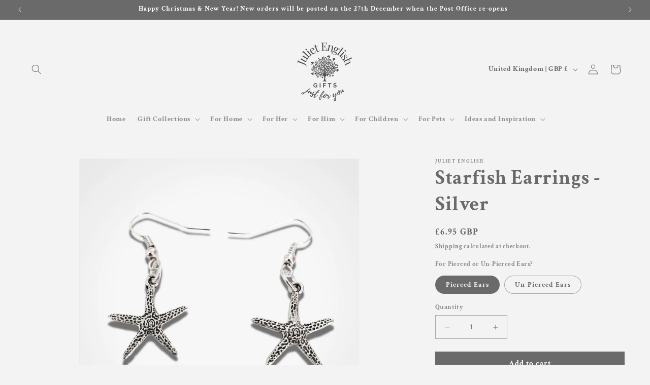

--- FILE ---
content_type: application/javascript; charset=utf-8
request_url: https://julietenglish.com/products/silver-starfish-novelty-earrings-sea-lover-letterbox-gift-21st-30th-40th-birthday-present-send-mum-a-hug-lockdown-gifts-uk-mothers-day-1.json?callback=jQuery19105861551051522305_1768594938139&_=1768594938140
body_size: 1644
content:
/**/jQuery19105861551051522305_1768594938139({"product":{"id":6277813010610,"title":"Starfish Earrings - Silver","body_html":"\u003cp\u003e\u003cmeta charset=\"utf-8\"\u003eSilver Plated Starfish novelty dangle earrings, perfect gift for a sea lover. \u003c\/p\u003e\n\u003cp\u003e\u003cstrong\u003e♡ Size and Materials\u003c\/strong\u003e\u003cbr\u003e• \u003cmeta charset=\"utf-8\"\u003eEye-catching tiny \u003cmeta charset=\"utf-8\"\u003estarfish charms (19mm x 19mm)\u003cmeta charset=\"utf-8\"\u003e\u003cbr\u003e• 18mm silver plated ear wires (supplied with rubber backs) or lever back clip on fittings for un-pierced ears\u003cbr\u003e \u003c\/p\u003e\n\u003cp\u003e\u003cspan\u003e\u003cstrong\u003e♡ Features\u003c\/strong\u003e\u003cbr\u003e• \u003cmeta charset=\"utf-8\"\u003eReady gift wrapped in tissue, organza bag and coloured box tied with ribbon\u003cbr\u003e• Includes a gift tag that can be printed with a personalised message\u003cbr\u003e• Letterbox sized packaging (when sent individually)\u003c\/span\u003e\u003c\/p\u003e\n\u003cp\u003e\u003cspan\u003e\u003c\/span\u003e\u003cspan\u003e\u003cmeta charset=\"utf-8\"\u003e \u003cstrong\u003e♡ Gift Sending Service\u003c\/strong\u003e\u003cbr\u003e\u003c\/span\u003e\u003cspan class=\"WdYUQQ text-decoration-none text-strikethrough-none\"\u003eChoosing more than one item as a gift?\u003c\/span\u003e\u003cspan class=\"WdYUQQ text-decoration-none text-strikethrough-none white-space-prewrap\"\u003e\u003cspan\u003e \u003c\/span\u003e\u003c\/span\u003e\u003cspan class=\"WdYUQQ text-decoration-none text-strikethrough-none\"\u003eDo you want us to make a gift box for you?\u003c\/span\u003e\u003c\/p\u003e\n\u003cp\u003e\u003cspan class=\"WdYUQQ text-decoration-none text-strikethrough-none\"\u003e\u003cmeta charset=\"utf-8\"\u003e \u003cmeta charset=\"utf-8\"\u003e \u003cmeta charset=\"utf-8\"\u003e \u003cmeta charset=\"utf-8\"\u003eChoose items from our shop and let us know you want them all packaged together and we will make one special gift box\u003cbr\u003e• Includes a gift tag that can be printed with a personalised message\u003cbr\u003e• Can be sent direct\u003c\/span\u003e\u003c\/p\u003e","vendor":"Juliet English","product_type":"earrings","created_at":"2021-02-23T20:41:27+00:00","handle":"silver-starfish-novelty-earrings-sea-lover-letterbox-gift-21st-30th-40th-birthday-present-send-mum-a-hug-lockdown-gifts-uk-mothers-day-1","updated_at":"2026-01-16T20:22:18+00:00","published_at":"2021-07-20T20:39:16+01:00","template_suffix":"pagefly-6917e6c9","published_scope":"global","tags":"earrings, for-her, for-mum, jewellery, not-hidden, womens-earrings, womens-jewellery","variants":[{"id":54953396732290,"product_id":6277813010610,"title":"Pierced Ears","price":"6.95","sku":"STARFISH-EARRINGS-1","position":1,"compare_at_price":"","fulfillment_service":"manual","inventory_management":"shopify","option1":"Pierced Ears","option2":null,"option3":null,"created_at":"2025-02-08T12:44:04+00:00","updated_at":"2026-01-16T20:22:18+00:00","taxable":false,"barcode":"","grams":0,"image_id":null,"weight":0.0,"weight_unit":"lb","requires_shipping":true,"price_currency":"GBP","compare_at_price_currency":""},{"id":54953396765058,"product_id":6277813010610,"title":"Un-Pierced Ears","price":"6.95","sku":"STARFISH-EARRINGS-2","position":2,"compare_at_price":"","fulfillment_service":"manual","inventory_management":"shopify","option1":"Un-Pierced Ears","option2":null,"option3":null,"created_at":"2025-02-08T12:44:04+00:00","updated_at":"2026-01-16T20:22:18+00:00","taxable":false,"barcode":"","grams":0,"image_id":null,"weight":0.0,"weight_unit":"lb","requires_shipping":true,"price_currency":"GBP","compare_at_price_currency":""}],"options":[{"id":17232677929346,"product_id":6277813010610,"name":"For Pierced or Un-Pierced Ears?","position":1,"values":["Pierced Ears","Un-Pierced Ears"]}],"images":[{"id":32876014174386,"product_id":6277813010610,"position":1,"created_at":"2022-03-28T14:33:06+01:00","updated_at":"2022-03-28T14:33:06+01:00","alt":"Starfish Earrings Silver","width":1600,"height":1599,"src":"https:\/\/cdn.shopify.com\/s\/files\/1\/1781\/3503\/products\/Starfish_Earrings_Silver_juliet_english_10_fc735915-6f85-4ab1-bd66-44cb1a18938f.jpg?v=1648474386","variant_ids":[]},{"id":32876014305458,"product_id":6277813010610,"position":2,"created_at":"2022-03-28T14:33:06+01:00","updated_at":"2025-02-08T12:43:06+00:00","alt":"Starfish Earrings Silver","width":1600,"height":1600,"src":"https:\/\/cdn.shopify.com\/s\/files\/1\/1781\/3503\/products\/Starfish_Earrings_Silver_juliet_english_9_e3cbb69f-f418-49d4-942b-0badecc9f950.jpg?v=1739018586","variant_ids":[]},{"id":72838423052674,"product_id":6277813010610,"position":3,"created_at":"2025-01-29T20:11:58+00:00","updated_at":"2025-11-27T12:40:49+00:00","alt":null,"width":2025,"height":2025,"src":"https:\/\/cdn.shopify.com\/s\/files\/1\/1781\/3503\/files\/earring-fitting-choice.jpg?v=1764247249","variant_ids":[]},{"id":72783456895362,"product_id":6277813010610,"position":4,"created_at":"2025-01-23T12:48:34+00:00","updated_at":"2026-01-13T18:57:38+00:00","alt":null,"width":2025,"height":2025,"src":"https:\/\/cdn.shopify.com\/s\/files\/1\/1781\/3503\/files\/gift_box_packaging.jpg?v=1768330658","variant_ids":[]},{"id":32876014207154,"product_id":6277813010610,"position":5,"created_at":"2022-03-28T14:33:06+01:00","updated_at":"2025-02-08T12:43:06+00:00","alt":"Starfish Earrings Silver","width":1600,"height":1599,"src":"https:\/\/cdn.shopify.com\/s\/files\/1\/1781\/3503\/products\/Starfish_Earrings_Silver_juliet_english_14.jpg?v=1739018586","variant_ids":[]},{"id":32876014239922,"product_id":6277813010610,"position":6,"created_at":"2022-03-28T14:33:06+01:00","updated_at":"2025-02-08T12:43:06+00:00","alt":"Starfish Earrings Silver","width":1600,"height":1599,"src":"https:\/\/cdn.shopify.com\/s\/files\/1\/1781\/3503\/products\/Starfish_Earrings_Silver_juliet_english_0_e053470a-9ded-4d26-b23c-2a45e6de9968.jpg?v=1739018586","variant_ids":[]},{"id":32876014272690,"product_id":6277813010610,"position":7,"created_at":"2022-03-28T14:33:06+01:00","updated_at":"2025-02-08T12:43:06+00:00","alt":"Starfish Earrings Silver","width":1600,"height":1599,"src":"https:\/\/cdn.shopify.com\/s\/files\/1\/1781\/3503\/products\/Starfish_Earrings_Silver_juliet_english_11.jpg?v=1739018586","variant_ids":[]},{"id":72790492545410,"product_id":6277813010610,"position":8,"created_at":"2025-01-23T18:13:48+00:00","updated_at":"2026-01-13T18:57:38+00:00","alt":null,"width":2025,"height":2025,"src":"https:\/\/cdn.shopify.com\/s\/files\/1\/1781\/3503\/files\/make_a_special_gift_box.jpg?v=1768330658","variant_ids":[]}],"image":{"id":32876014174386,"product_id":6277813010610,"position":1,"created_at":"2022-03-28T14:33:06+01:00","updated_at":"2022-03-28T14:33:06+01:00","alt":"Starfish Earrings Silver","width":1600,"height":1599,"src":"https:\/\/cdn.shopify.com\/s\/files\/1\/1781\/3503\/products\/Starfish_Earrings_Silver_juliet_english_10_fc735915-6f85-4ab1-bd66-44cb1a18938f.jpg?v=1648474386","variant_ids":[]}}})

--- FILE ---
content_type: text/plain; charset=utf-8
request_url: https://productoptions.w3apps.co/api/imagecustomizer?productID=6277813010610&shopName=juliet-english&callback=jQuery19105861551051522305_1768594938139&_=1768594938141
body_size: -39
content:
jQuery19105861551051522305_1768594938139("{}")